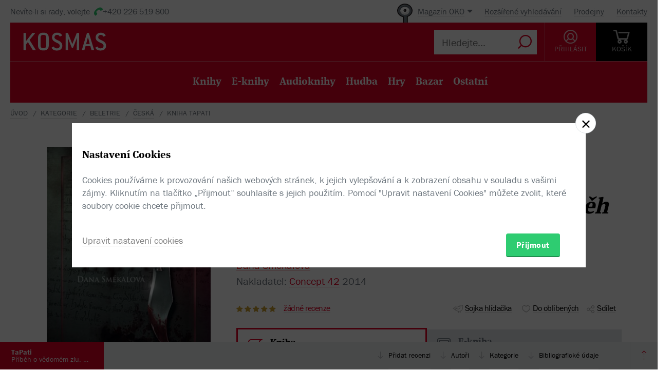

--- FILE ---
content_type: text/html; charset=utf-8
request_url: https://www.kosmas.cz/knihy/200528/tapati/
body_size: 8086
content:


<!doctype html>
<html class="no-js" lang="cs">
<head>
	<meta charset="utf-8">
	<meta name="viewport" content="width=device-width, initial-scale=1">
	<meta name="author" content="KOSMAS.cz" />
	<meta name="language" content="cs" />
	<meta name="description" content="Prvn&#237; d&#237;l čtyřd&#237;ln&#233; s&#225;gy Dany Sm&#233;kalov&#233; zač&#237;n&#225; v sam&#233;m srdci Čech. Vypr&#225;v&#237; nap&#237;nav&#253; př&#237;běh...📚Bestsellery. Novinky. Zlevněn&#233; knihy. Skladem na jednom m&#237;stě.">
		<link rel="canonical" href="https://www.kosmas.cz/knihy/200528/tapati/">
		<link rel="alternate" media="only screen and (max-width: 800px)" href="https://m.kosmas.cz/knihy/200528/tapati/">
			<meta name="robots" content="index,follow" />
	<script>window.allowCookieS = 0;</script>
	
	<script>
		(function (w, d, s, l, i) {
			w[l] = w[l] || []; w[l].push({
				'gtm.start':
					new Date().getTime(), event: 'gtm.js'
			}); var f = d.getElementsByTagName(s)[0],
				j = d.createElement(s), dl = l != 'dataLayer' ? '&l=' + l : ''; j.async = true; j.src =
					'https://www.googletagmanager.com/gtm.js?id=' + i + dl; f.parentNode.insertBefore(j, f);
		})(window, document, 'script', 'dataLayer', 'GTM-T7B5H2T');
	</script>

	<title>TaPati - Dana Smékalová |  KOSMAS.cz - online knihkupectví</title>

	

<meta name="theme-color" content="#ffffff">

    <link rel="shortcut icon" href="/favicon.ico" type="image/x-icon"/>

	<script>document.documentElement.className = document.documentElement.className.replace("no-js", "js");</script>

	
		<script>
			!function (e) { var t, a = { kitId: "huv4tbq", scriptTimeout: 3e3, async: !0 }, c = e.documentElement, i = setTimeout(function () { c.className = c.className.replace(/\bwf-loading\b/g, "") + " wf-inactive" }, a.scriptTimeout), n = e.createElement("script"), s = !1, o = e.getElementsByTagName("script")[0]; c.className += " wf-loading", n.src = "https://use.typekit.net/" + a.kitId + ".js", n.async = !0, n.onload = n.onreadystatechange = function () { if (t = this.readyState, !(s || t && "complete" != t && "loaded" != t)) { s = !0, clearTimeout(i); try { Typekit.load(a) } catch (e) { } } }, o.parentNode.insertBefore(n, o) }(document);
		</script>

	<link rel="stylesheet" type="text/css" href="/styles/main.min.css?b5f2359f46" />
	<!--[if lt IE 9]>
		<script type="text/javascript" src="https://cdnjs.cloudflare.com/ajax/libs/html5shiv/3.7.3/html5shiv-printshiv.min.js"></script>
	<![endif]-->
	<script type="text/javascript" src="/Scripts/vendor.min.js?b5f235b615" ></script>
	<script type="text/javascript">try{Linksoft.FacebookClientId="164936300242312"}catch(e){}</script>
	<script type="text/javascript" src="/Home/ActionUrls.js?b65fd53a59"></script>

	
<script>
	window.dataLayer = window.dataLayer || [];
	dataLayer.push({
		'event':'cookieConsentDefault',
		'ccuData': {
			'analytics': 'denied',
			'marketing': 'denied',
			'ad_storage': 'denied',
			'ad_user_data': 'denied',
			'ad_personalization': 'denied',
			'analytics_storage': 'denied'
		}
	});
	
dataLayer.push({ ecommerce: null });
dataLayer.push({ 
  event: "view_item", 
  ecommerce: {"items":[{"item_id":200528,"item_name":"TaPati - Dana Smékalová","item_brand":"Concept 42","price":134.00,"currency":"CZK","quantity":1,"item_variant":"Kniha","item_category":"beletrie","item_category2":"česká","item_category3":null,"item_category4":null,"item_category5":null}]}
});

</script>



		<script type="application/ld+json">
		{
			"@context": "http://schema.org",
			"@type": "BreadcrumbList",

			"itemListElement": [

				{
					"@type": "ListItem",
					"position": 1,
					"item": "https://www.kosmas.cz/kategorie/",
					"name": "kategorie"
				}					,

				{
					"@type": "ListItem",
					"position": 2,
					"item": "https://www.kosmas.cz/kategorie/63/beletrie/",
					"name": "beletrie"
				}					,

				{
					"@type": "ListItem",
					"position": 3,
					"item": "https://www.kosmas.cz/kategorie/77/ceska/",
					"name": "česk\u00E1"
				}					,

				{
					"@type": "ListItem",
					"position": 4,
					"item": "https://www.kosmas.cz/knihy/200528/tapati/",
					"name": "Kniha TaPati"
				}			],
			"numberOfItems": 4
		}
		</script>

	
	<meta property="og:image" content="https://obalky.kosmas.cz/ArticleCovers/200/528_bg.jpg" />
	<meta property="og:site_name" content="Kosmas.cz - internetové knihkupectví" />
	<meta property="fb:app_id" content="164936300242312" />
	<meta property="og:title" content="TaPati - Dana Smékalová" />
	<meta property="og:url" content="https://www.kosmas.cz/knihy/200528/tapati/" />
	<meta property="og:type" content="book" />
		<meta property="og:author" content="Dana Sm&#233;kalov&#225;" />
			<meta property="og:isbn" content="978-80-905366-7-8" />

			<meta property="og:description" content="Prvn&#237; d&#237;l čtyřd&#237;ln&#233; s&#225;gy Dany Sm&#233;kalov&#233; zač&#237;n&#225; v sam&#233;m srdci Čech. Vypr&#225;v&#237; nap&#237;nav&#253; př&#237;běh...📚Bestsellery. Novinky. Zlevněn&#233; knihy. Skladem na jednom m&#237;stě." />

			<meta property="og:release_date" content="2014-11-10T00:00:00.0000000" />

	<meta property="og:locale" content="cs_CZ" />
		<script type="application/ld+json">
		{
			"@context": "http://schema.org",
			"@type": "Book",
			"name": "TaPati : Př\u00EDběh o vědom\u00E9m zlu. Př\u00EDběh o nevědom\u00E9m dobru. Př\u00EDběh o pl\u00E1nech na zotročen\u00ED lidstva.",
			"image": "https://obalky.kosmas.cz/ArticleCovers/200/528_bg.jpg",
			"thumbnailUrl": "https://obalky.kosmas.cz/ArticleCovers/200/528_base.jpg",
			"description": "První díl čtyřdílné ságy Dany Smékalové začíná v samém srdci Čech. Vypráví napínavý příběh o vědomém zlu, nevědomém dobru a jedné obyčejné ženské, která získá možnost zabránit konečnému zotročení lidstva. Jenže nic není zadarmo.📚Bestsellery. Novinky. Zlevněné knihy. Skladem na jednom místě.",
			"sku": "200528",
"gtin13": "9788090536678","isbn": "978-80-905366-7-8",			
			"bookFormat": "Paperback",
			"publisher": { "@type": "Organization", "name": "Concept 42"},
			"brand": { "@type": "Brand", "name": "Concept 42"},
			"author": { "@type": "Person", "name": "Smékalová, Dana"},
			
			
				"aggregateRating": {
					"@type": "AggregateRating",
					"ratingValue": 5,
					"ratingCount": 1,
					"reviewCount": 0,
					"bestRating": 5
				},
			"offers": {
				"@type": "Offer",
				"price": 134.0000,
				"priceCurrency": "CZK",
								"availability": "InStock"
			}
		}
		</script>

	</head>
<body class="env-Production view-detail view-detail-index  with-variant-grouping">



	
			<header class="header">
				<script type="text/javascript" src="/home/header?b2da2eb476"></script>
			</header>



<script type="text/javascript">
$(function () {
	$('header div.header__top div.oko-menu').attr("data-href", "/Oko/Popup");
		
		$('header div.header__body .header__user__loggedin').hide();
		$('header div.header__body .header__user__anonymous').show();
		

	$('#basket').html('\\
\\
\\
<div id=\"basket-in\" class=\"pop-up header__button header__button--black\">\\
    <a href=\"/kosik/\" class=\"display-table__cell\">\\
        <i class=\"rel icon icon--cart\">\\
        </i>\\
        <div class=\"text\">KOŠ&#205;K</div>\\
    </a>\\
        <div class=\"pop-up__content mini-cart__content m-c__content empty\">\\
            <p class=\"cart__empty\">Váš košík je prázdný.</p>\\
            <i class=\"pop-up__arrow\"></i>\\
        </div>\\
</div>\\
')
});
</script>

	

	<div class="main-content">
		





<div class="section__container">

<div id="drobecky">
	<ul class="breadcrumb">
		<li>
			<a href="/" class="prvni" title="zpět na úvodní stránku">Úvod</a>
		</li>
					<li>
						<a href="/kategorie/" title="kategorie">kategorie</a>
					</li>
					<li>
						<a href="/kategorie/63/beletrie/" title="beletrie">beletrie</a>
					</li>
					<li>
						<a href="/kategorie/77/ceska/" title="česk&#225;">česk&#225;</a>
					</li>
					<li>
						Kniha TaPati
					</li>
	</ul>
</div>
</div>
	<script type="text/javascript">window.ga4items = [{"item_id":200528,"item_name":"TaPati - Dana Smékalová","item_brand":"Concept 42","price":134.00,"currency":"CZK","quantity":1,"item_variant":"Kniha","item_category":"beletrie","item_category2":"česká","item_category3":null,"item_category4":null,"item_category5":null}];</script>






<div class="product" id="productDetail">
	<article>
		<div class="product__content-header">
			<header class="container">
				<div class="row">
					<div class="col-md-4">

						<div class="text-center">
							<figure>
								<div class="product__cover-wrapper">
									<div class="product__cover book-3d">
										<div class="book-3d__inner ">
											<div class="book-3d__front">
												<span class="book-3d__cover-back"></span>
												<span class="book-3d__cover"
													  style='background-image: url(https://obalky.kosmas.cz/ArticleCovers/200/528_bg.jpg)'></span>
											</div>
											<div class="book-3d__left">
												<span class="book-3d__title">
													Dana Smékalová - TaPati
												</span>
											</div>
										</div>
										<i class="item__type item__type--kniha"></i>
									</div>
								</div>
								<img id="detailCover" src="https://obalky.kosmas.cz/ArticleCovers/200/528_bg.jpg" alt="TaPati: Př&#237;běh o vědom&#233;m zlu. Př&#237;běh o nevědom&#233;m dobru. Př&#237;běh o pl&#225;nech na zotročen&#237; lidstva. - Dana Sm&#233;kalov&#225;"
									 class="image-for-cover hidden">
							</figure>
						</div>
					</div>
					<div class="col-md-8">
							<div class="product__labels">

								
<div class="">
                <span class="product__label with-arrow product__label--akce" href="#">Sn&#237;žen&#225; cena</span>
                <span class="product__label with-arrow product__label--skladem" href="#">Skladem</span>


    
</div>

							</div>
						<h1 class="product__title">
							TaPati:&nbsp;<i>Příběh o&#xA0;vědomém zlu. Příběh o&#xA0;nevědomém dobru. Příběh o&#xA0;plánech na zotročení lidstva.</i>						</h1>
						<div class="product__authors">
									<a href="/autor/49005/dana-smekalova/" class="product__author-name">
										Dana Smékalová
															</a>						</div>


							<div class="product__publisher">

								Nakladatel:&nbsp;<a href="/nakladatelstvi/876622/concept-42/">Concept 42</a>
 2014							</div>												
<style>
</style>

<div class="product__interactive">
    <div id="rating-info-top">
        




<div class="rating">
    <select class='rating__stars ' data-setrating="return Linksoft.Detail.GuestRated(200528, {0}, 0)" style="display: none;">
        <option value=""></option>
        <option value="1" >1</option>
        <option value="2" >2</option>
        <option value="3" >3</option>
        <option value="4" >4</option>
        <option value="5" selected>5</option>
    </select>

</div>

<div class="p-i__reviews">

    <a id="toReview" href="#recenze">ž&#225;dn&#233; recenze</a>

</div>


    </div>

    <div class="p-i__links">
        

<div class='p-i__link p-i__link--sojka pop-up '>
	<i class="icon icon--bird "></i>
	<a class="pop-up__toggle tip__wrap--top " data-tip="Sojka je váš špión. Upozorní vás, když knížku zlevníme, vyprodanou naskladníme, nebo k tištěné přidáme elektronickou nebo audio verzi." href="" id="sojka-hlavni">Sojka hlídačka</a>
	<div class="pop-up__content" style="width: 330px">
		<a href="#" class="pop-up__close"></a>
		<header class="pop-up__header">
			Sojko sojko, dej mi vědět, až...
		</header>

		<div id="sojka" class="pop-up__main">




				<div class="form__checkbox">
					<input type="checkbox" name="" id="checkbox-5" onchange="Watch.toggle(4)"
						   >
					<label for="checkbox-5">... bude audio verze</label>
				</div>

			<div class="form__checkbox">
				<input type="checkbox" name="" id="checkbox-6" onchange="Watch.toggle(5)"
					   >
				<label for="checkbox-6">... bude levnější než:&nbsp;<input class="wathdog__input input--show" type="number" min="1" max="134" onchange="Watch.maxPriceChanged()" id="max-price" value="121" />&nbsp;Kč</label>
			</div>
			<div class="form__checkbox">
				<input type="checkbox" name="" id="checkbox-7" onchange="Watch.toggle(6)" data-price="134"
					   >
				<label for="checkbox-7">... bude levnější</label>
			</div>

				<div class="form form--on-white">
					<div class="form__input form__input--sm">
						<a class="no-margin" href="/prihlasit/?returnUrl=https%3A%2F%2Fwww.kosmas.cz%2Fknihy%2F200528%2Ftapati%2F">Přihlaste se</a>&nbsp;<label class="in-bl" for="anonymous-user-email">nebo vyplňte e-mail</label>
						<input type="text" id="anonymous-user-email" value="" />
					</div>
				</div>			<button id="saveWatchDogBtn" class="btn btn--sm space-t-10 on-enter">Uložit</button>
		</div>
	</div>
</div>

<div class="data-hidden">
	<div id="articlePrice">134</div>
	<div id="dbCurrentUserIsRegistered">False</div>
	<div id="dbCurrentUsersEmail"></div>
	<div id="WatchDogVariantMasksThisVariant">1</div>
	<div id="WatchDogVariantMasksAnyVariant"> 127</div>
	<div id="WatchDogVariantMasksPrinted"> 2</div>
	<div id="WatchDogVariantMasksEbook"> 4</div>
	<div id="WatchDogVariantMasksAudio"> 24</div>
	<div id="ModelArticleId">200528</div>
	<div id="ModelCategory">0</div>
</div>

        


<div class='p-i__link pop-up--favorite pop-up tip__wrap--top  '
     data-itemid="200528" data-typeid="1" data-listname="Moje oblíbené" data-tip="Uložte si tento produkt do seznamu oblíbených.">
    <i class="icon icon--heart"></i>
    <a class="pop-up__toggle" href="">Do oblíbených</a>
    


<div class="pop-up__content pop-up__content--small ">
    <a href="#" class="pop-up__close"></a>
    <header class="pop-up__header" id="pop-up__header-200528-1">
            <a href="#" onclick="$('#login-button').click();return false;">Přihlašte se</a> nebo <a href="/registrace?returnUrl=%2Fknihy%2F200528%2Ftapati%2F">registrujte</a> a přidejte si zbož&#237; do oblíbených.
    </header>

</div>

</div>

        <div class="p-i__link pop-up">
            <i class="icon icon--share"></i>
            <a class="pop-up__toggle" href="#">Sdílet</a>
            <div class="pop-up__content pop-up__content--small" style="width: 130px;">
                <a href="#" class="pop-up__close"></a>


                <div class="socials-share">

                    <a href="https://www.facebook.com/sharer/sharer.php?u=https%3a%2f%2fwww.kosmas.cz%2fknihy%2f200528%2ftapati%2f&amp;src=sdkpreparse" onclick="javascript:window.open(this.href,'', 'menubar=no,toolbar=no,resizable=yes,scrollbars=yes,height=600,width=600');return false;"><i class="pikto pikto--fb"></i></a>

                    <a class="twitter-share-button" href="https://twitter.com/intent/tweet?url=https%3a%2f%2fwww.kosmas.cz%2fknihy%2f200528%2ftapati%2f" onclick="javascript:window.open(this.href,'', 'menubar=no,toolbar=no,resizable=yes,scrollbars=yes,height=600,width=600');return false;"><i class="pikto pikto--tw"></i></a>

                    <a href="https://plus.google.com/share?url=https%3a%2f%2fwww.kosmas.cz%2fknihy%2f200528%2ftapati%2f" onclick="javascript:window.open(this.href,'', 'menubar=no,toolbar=no,resizable=yes,scrollbars=yes,height=600,width=600');return false;"><i class="pikto pikto--gplus"></i></a>
                </div>
            </div>
        </div>
    </div>
</div>


						

<div class="tabs__wrapper">
	<div class="tabs">
		<nav class="product__tabs tabs__navs">
						<div class="tabs__nav active" data-tab-id="1" data-follow-link="false">
							<i class="icon--book"></i>
							<div class="product__tabs-text">
								<div class="h3  ">Kniha</div>
									<span>
										134 Kč
									</span>							</div>
						</div>
						<a href="/knihy/200649/tapati/" class="tabs__nav" data-tab-id="2" data-follow-link="true">
							<i class="icon--e-book"></i>
							<div class="product__tabs-text">
								<div class='h3 '>E-kniha</div>
									<span>
										99 Kč
									</span>							</div>
						</a>
		</nav>

		<div class="tabs__contents tabs__contents--nopd">

					<div class="tabs__content tabs__content--1 active">
							<div class="product__type table__kosmas">
									<div class='product__type-row '>
										<div class="form__radio">
												<input type="radio" name="radio" id="p-radio-1" checked>
											<label for="p-radio-1">
												<span>

													brožovaná, 1. vydání, 2014
												</span>
												<span>

													<span>
														<span class="tip__wrap--top tip__wrap--on-click green" data-tip="Expedujeme do 1 pracovn&#237;ho dne.">Skladem</span>

													</span>
												</span>

											</label>
										</div>

										<div class="prod-detail__last-column">
											<div class="price">
												<div class="price__top">
																<div class="price__item tip__wrap--top" data-tip="Cena doporučená dodavatelem: 149 Kč Nejnižší prodejní cena za posledních 30 dní: 149 Kč">
																	<span class="book__label">-&nbsp;10%</span>
																</div>
														<div class="price__item">
															<span class="price__default">134 Kč</span>
														</div>
												</div>

												<div class="regular-price">běžná cena 149 Kč</div>
											</div>

											<div class="price__buttons">
															<button data-id="200528" id="btn-id-200528" class="btn btn--green" onclick="return Linksoft.Common.ClickOnce(this) && Linksoft.Cart.AddArticle(200528, 0, 0, 1)">Přidat do košíku</button>
											</div>
										</div>
									</div>
							</div>
					</div>
					<div class="tabs__content tabs__content--2 ">
					</div>
		</div>
	</div>
</div>



<div class="product__annotation">
    <h2>Anotace</h2>
<div class="toggle-text text__paragraph" data-holder="<p>Marie je obyčejná ženská. Avšak jen do té doby, než je donucena zjistit, že až tak úplně obyčejná zase není. Než poodhalí roušku největšího tajemství historie.
Lidstvo nemá ani tušení, že je ovládáno bytostmi z&#xA0;jiných dimenzí. Že celou historii trpí jen z&#xA0;rozmaru někoho jiného. Nemá ponětí, že ani v&#xA0;nejmenším nevládne Zemi a&#xA0;že Země není jediná obyvatelná planeta. Dokud všemu nepřijde na kloub Marie a&#xA0;nezačne se do toho aktivně zapojovat. S&#xA0;téměř nesmrtelným parťákem po boku a&#xA0;několika nově objevenými schopnostmi začíná cesta za osvobozením lidstva, při které sem tam ukápne i&#xA0;nějaká ta krůpěj cizácké krve.
První díl čtyřdílné ságy Dany Smékalové začíná v&#xA0;samém srdci Čech. Vypráví napínavý příběh o&#xA0;vědomém zlu, nevědomém dobru a&#xA0;jedné obyčejné ženské, která získá možnost zabránit konečnému zotročení lidstva. Jenže nic není zadarmo, a&#xA0;tak musí také čelit nejednomu bolestivému rozhodnutí.</p>"><p>Marie je obyčejná ženská. Avšak jen do té doby, než je donucena zjistit, že až tak úplně obyčejná zase není. Než poodhalí roušku největšího tajemství historie.
Lidstvo nemá ani tušení, že je ovládáno bytostmi z&#xA0;jiných dimenzí. Že celou historii trpí jen z&#xA0;rozmaru někoho jiného. Nemá ponětí, že ani v&#xA0;nejmenším nevládne Zemi a&#xA0;že Země není jediná...</p></div><a href="#" data-text="Zobrazit méně" class="toggle-text__trigger link-more link-more--down">Zobrazit celý text</a></div>
						
					</div>
				</div>
			</header>
		</div>
	</article>
	<div class="clearfix"></div>
	
<div class="sticky">
	<nav class="product__nav">
		<a data-scroll data-options='{"offset": 50}' href="#productDetail" class="p-nav__product-detail">
			<div class="img">
				<img src="https://obalky.kosmas.cz/ArticleCovers/200/528_sm.jpg" alt="">
			</div>
			<strong title="TaPati">TaPati</strong>
			<span title="Př&#237;běh o vědom&#233;m zlu. Př&#237;běh o nevědom&#233;m dobru. Př&#237;běh o pl&#225;nech na zotročen&#237; lidstva.">Př&#237;běh o vědom&#233;m zlu. Př&#237;běh o nevědom&#233;m dobru. Př&#237;běh o pl&#225;nech na zotročen&#237; lidstva.</span>
		</a>

		<div class="container">
			<ul id="productNav" class="p-nav__anchors">

				<li>
					<a href="#recenze" onClick='setTimeout(function(){$(&quot;#showReviewForm&quot;).trigger(&quot;click&quot;)}, 700)'>
							Přidat recenzi
					</a>
				</li>
													<li>
						<a href="#author">Autoři</a>
					</li>
								<li>
					<a href="#category">Kategorie</a>
				</li>
				<li>
					<a href="#biblio">Bibliografick&#233; &#250;daje</a>
				</li>
			</ul>
		</div>
		<a href="#" onclick="smoothScroll.animateScroll(0);return false;" class="p-nav__to-top"><i class="icon--arrow-top-dotted"></i></a>
	</nav>
</div>
	


	<div class="section__wrap">
		

		


<section id="recenze" class="section" style="min-height: 250px;" data-section-active>
	<div class="container">
		<div class="box box--aside">
			<header class="box__header">
				<h2 class="box__title box__title--big">
					Čten&#225;řsk&#233; recenze
				</h2>

				<div class="review-form">
					<div class="review-form__box">
						<div class="text-center">
							Celkov&#233; hodnocen&#237;
						</div>

						<div class="rating--lg text-center">




<div class="rating">
    <select class='rating__stars rating__stars--readonly' data-setrating="" style="display: none;">
        <option value=""></option>
        <option value="1" >1</option>
        <option value="2" >2</option>
        <option value="3" >3</option>
        <option value="4" >4</option>
        <option value="5" selected>5</option>
    </select>

<span class="rating__amount">(1x)</span></div>
						</div>
						<br />
						<div class="text-center">
							Vaše hodnocení
						</div>

						<div class="rating--lg text-center">




<div class="rating">
    <select class='rating__stars ' data-setrating="Linksoft.Detail.UpdateRating(200528, {0}, -2)" style="display: none;">
        <option value=""></option>
        <option value="1" >1</option>
        <option value="2" >2</option>
        <option value="3" >3</option>
        <option value="4" >4</option>
        <option value="5" >5</option>
    </select>

</div>
						</div>
					</div>

				</div>
			</header>

			<div class="row">
				<div class="col-md-8 col-md-offset-4">
					<div id="user-reviews">
													<div class='p-r__add-box p-r__add-box--arrow'>
									<p>Buďte první a podělte se o vlastní zkušenost s knihou. Pomůžete tisícům nerozhodných čtenářů.</p>

								<button class="btn btn--green" id="showReviewForm"
										data-id="200528"
										data-form-cat="0"
										onclick="Linksoft.Detail.WriteReview(200528, 0, 'detail');return false">
									Přidat vlastní recenzi
								</button>
							</div>
					</div>
				</div>
			</div>
		</div>
	</div>
</section>


		
				<div class="ajax__container not-loaded" data-location="/detail/authors/200528" data-cache="1">
						<section id="author" class="section" data-section-active>
							<div class="container">
								<div class="box box--aside">
									<h2 class="box__title box__title--big">
										Autor/Autorka
									</h2>
									<div class="row">
										<div class="col-md-8 col-md-offset-4">
											<div class="loading"></div>
										</div>
									</div>
								</div>
							</div>
						</section>
									</div>

			<section id="category" class="section ajax__container not-loaded" data-location="/detail/category/200528" data-cache="1" data-section-active>
				<div class="container">
					<div class="box box--aside">
						<div class="box__header">
							<h2 class="box__title box__title--big">
								Kategorie
							</h2>
						</div>
						<div class="row">
							<div class="col-md-8 col-md-offset-4">
								<div class="loading"></div>
							</div>
						</div>
					</div>
				</div>
			</section>

		


<section id="biblio" class="section" data-section-active>
	<div class="container">
		<div class="box box--aside">
			<div class="box__header">
				<h2 class="box__title box__title--big">
					Bibliografick&#233; &#250;daje
				</h2>
			</div>
			<div class="row">
				<div class="col-md-8 col-md-offset-4">
					<dl class="product__biblio">
						<dt>Název:</dt>
						<dd>TaPati</dd>

						
						


								<dt>Autor:</dt>
		<dd>
			<a href="/autor/49005/dana-smekalova/">Smékalová, Dana</a>
		</dd>

						

						<dt>
							Nakladatel:
						</dt>
						<dd>
							<a href="/nakladatelstvi/876622/concept-42/">Concept 42</a>
						</dd>



						<dt>EAN:</dt>
						<dd>9788090536678</dd>

							<dt>ISBN:</dt>
							<dd>978-80-905366-7-8</dd>

						<dt>Doporučená prodejní cena:</dt>
						<dd>249 Kč</dd>


						
						
						
						
						
						
						
						
						

						<dt>Popis:</dt>
						<dd>
							1&times; kniha, brožovaná, 234 stran, česky
						</dd>

							<dt>Rozměry:</dt>
							<dd>14,8 &times; 21 cm</dd>

							<dt>Rok vydání:</dt>
							<dd>
								2014
									(1. vyd&#225;n&#237;)
							</dd>

							<dt>Jazyk:</dt>
							<dd>
										<a href="/hledej/?Filters.LanguageId=15">
											česky
										</a>
							</dd>
					</dl>
				</div>
			</div>
		</div>
	</div>
</section>

			<div class="ajax__container not-loaded" data-location="/detail/alsobought/200528" data-cache="1"><div class="loading" data-section-active></div></div>
	</div>
</div>


	</div>

	
			<script type="text/javascript" src="/home/footer?b2da2eb473"></script>
	

	<script type="text/javascript" src="/Scripts/main.min.js?b5f2091147" ></script>
	<div id="alsoSeen">&nbsp;</div>
	<div id="modalDialog">
		<button class="closePopup" title="Zavřít"><i class="icon--cross-thin"></i></button>
		<div class="popupInner" id="modalDialogContents">&nbsp;</div>
	</div>
	<script type="text/javascript">
        $(Linksoft.Web.ScrollToFirstError);
        $(function () {
            $('form').submit(function () { var $form = $(this); window.setTimeout(function () { Linksoft.Web.ScrollToFirstError($form) }, 500) })
        });
	</script>
	
	<script src="https://apis.google.com/js/platform.js" async defer></script>
	<script type="text/javascript">
		$(function () {
			if (location.hash == '#recenze' && $('#showReviewForm').length > 0) {
				setTimeout(function () { $("#showReviewForm").trigger("click") }, 700);
			}
		});
	</script>

	
		<script>$(Linksoft.Cookies.Show)</script>
</body>
</html>


--- FILE ---
content_type: text/html; charset=utf-8
request_url: https://www.kosmas.cz/detail/alsobought/200528
body_size: 2327
content:

    <div class='container'>
        <div class="fullwidth obsah fullcontent">
            <div class="inpage">
                <div class="space-t-30">
                    <div class="section__books">
                        <div class="section__title">Zákazníci, kteří koupili tento titul, koupili také</div>
                        <div class="books books--6">
                            

		<a class="book__item" data-id="139815" href="/knihy/139815/vejce-a-ja/">
			<div class="book__item-inner">
				<div class="book__img">
						<img class="img__cover" data-lazy="https://obalky.kosmas.cz/ArticleCovers/139/815_base.jpg" alt="Vejce a já - Betty MacDonaldová">
 <span class="book__label">-&nbsp;15%</span>					<span class="item__type item__type--kniha"></span>
					<div class="book__info">
						<div class="book__title font__title">Vejce a j&#225;</div>
						<div class="book__author">Betty MacDonaldov&#225;</div>
						<div class="book__price">296  Kč</div>
					</div>
				</div>
			</div>
		</a>
		<a class="book__item" data-id="147598" href="/knihy/147598/duch-a-jsoucno/">
			<div class="book__item-inner">
				<div class="book__img">
						<img class="img__cover" data-lazy="https://obalky.kosmas.cz/ArticleCovers/147/598_base.jpg" alt="Duch a jsoucno - Jindřich Karásek">
 <span class="book__label">-&nbsp;10%</span>					<span class="item__type item__type--kniha"></span>
					<div class="book__info">
						<div class="book__title font__title">Duch a jsoucno</div>
						<div class="book__author">Jindřich Kar&#225;sek</div>
						<div class="book__price">160  Kč</div>
					</div>
				</div>
			</div>
		</a>
		<a class="book__item" data-id="190822" href="/knihy/190822/pisek/">
			<div class="book__item-inner">
				<div class="book__img">
						<img class="img__cover" data-lazy="https://obalky.kosmas.cz/ArticleCovers/190/822_base.jpg" alt="Písek - Wolfgang Herrndorf">
 <span class="book__label">-&nbsp;15%</span>					<span class="item__type item__type--kniha"></span>
					<div class="book__info">
						<div class="book__title font__title">P&#237;sek</div>
						<div class="book__author">Wolfgang Herrndorf</div>
						<div class="book__price">338  Kč</div>
					</div>
				</div>
			</div>
		</a>
		<a class="book__item" data-id="194565" href="/knihy/194565/krysarovy-deti/">
			<div class="book__item-inner">
				<div class="book__img">
						<img class="img__cover" data-lazy="https://obalky.kosmas.cz/ArticleCovers/194/565_base.jpg" alt="Krysařovy děti - Belinda Bauerová">
 <span class="book__label">-&nbsp;15%</span>					<span class="item__type item__type--kniha"></span>
					<div class="book__info">
						<div class="book__title font__title">Krysařovy děti</div>
						<div class="book__author">Belinda Bauerov&#225;</div>
						<div class="book__price">338  Kč</div>
					</div>
				</div>
			</div>
		</a>
		<a class="book__item" data-id="196293" href="/knihy/196293/brambory-na-vloupacku/">
			<div class="book__item-inner">
				<div class="book__img">
						<img class="img__cover" data-lazy="https://obalky.kosmas.cz/ArticleCovers/196/293_base.jpg" alt="Brambory na vloupačku - Catharina Ingelman-Sundbergová">
 <span class="book__label">-&nbsp;15%</span>					<span class="item__type item__type--kniha"></span>
					<div class="book__info">
						<div class="book__title font__title">Brambory na vloupačku</div>
						<div class="book__author">Catharina Ingelman-Sundbergov&#225;</div>
						<div class="book__price">305  Kč</div>
					</div>
				</div>
			</div>
		</a>
		<a class="book__item" data-id="199280" href="/knihy/199280/rty-na-snehu/">
			<div class="book__item-inner">
				<div class="book__img">
						<img class="img__cover" data-lazy="https://obalky.kosmas.cz/ArticleCovers/199/280_base.jpg" alt="Rty na sněhu - Vladimír Binar">
 <span class="book__label">-&nbsp;10%</span>					<span class="item__type item__type--kniha"></span>
					<div class="book__info">
						<div class="book__title font__title">Rty na sněhu</div>
						<div class="book__author">Vladim&#237;r Binar</div>
						<div class="book__price">134  Kč</div>
					</div>
				</div>
			</div>
		</a>
		<a class="book__item" data-id="200056" href="/knihy/200056/nela-mala-co-nechtela-byt-mala/">
			<div class="book__item-inner">
				<div class="book__img">
						<img class="img__cover" data-lazy="https://obalky.kosmas.cz/ArticleCovers/200/056_base.jpg" alt="Nela Malá, co nechtěla být malá - Petra Braunová">
 <span class="book__label">-&nbsp;10%</span>					<span class="item__type item__type--kniha"></span>
					<div class="book__info">
						<div class="book__title font__title">Nela Mal&#225;, co nechtěla b&#253;t mal&#225;</div>
						<div class="book__author">Petra Braunov&#225;</div>
						<div class="book__price">224  Kč</div>
					</div>
				</div>
			</div>
		</a>
		<a class="book__item" data-id="200099" href="/knihy/200099/mr.-smith/">
			<div class="book__item-inner">
				<div class="book__img">
						<img class="img__cover" data-lazy="https://obalky.kosmas.cz/ArticleCovers/200/099_base.jpg" alt="Mr. Smith - Juha Seppälä">
 <span class="book__label">-&nbsp;10%</span>					<span class="item__type item__type--kniha"></span>
					<div class="book__info">
						<div class="book__title font__title">Mr. Smith</div>
						<div class="book__author">Juha Sepp&#228;l&#228;</div>
						<div class="book__price">205  Kč</div>
					</div>
				</div>
			</div>
		</a>
		<a class="book__item" data-id="200206" href="/knihy/200206/pribeh-cerne-afriky/">
			<div class="book__item-inner">
				<div class="book__img">
						<img class="img__cover" data-lazy="https://obalky.kosmas.cz/ArticleCovers/200/206_base.jpg" alt="Příběh černé Afriky: Cesto-Faktopis - Dana Trávníčková">
 <span class="book__label">-&nbsp;10%</span>					<span class="item__type item__type--kniha"></span>
					<div class="book__info">
						<div class="book__title font__title">Př&#237;běh čern&#233; Afriky</div>
						<div class="book__author">Dana Tr&#225;vn&#237;čkov&#225;</div>
						<div class="book__price">135  Kč</div>
					</div>
				</div>
			</div>
		</a>
		<a class="book__item" data-id="200254" href="/knihy/200254/stin/">
			<div class="book__item-inner">
				<div class="book__img">
						<img class="img__cover" data-lazy="https://obalky.kosmas.cz/ArticleCovers/200/254_base.jpg" alt="Stín - Johana Tichá">
 <span class="book__label">-&nbsp;10%</span>					<span class="item__type item__type--kniha"></span>
					<div class="book__info">
						<div class="book__title font__title">St&#237;n</div>
						<div class="book__author">Johana Tich&#225;</div>
						<div class="book__price">251  Kč</div>
					</div>
				</div>
			</div>
		</a>
		<a class="book__item" data-id="200444" href="/knihy/200444/na-kole-s-michalem-jancarikem.-ceska-kanada/">
			<div class="book__item-inner">
				<div class="book__img">
						<img class="img__cover" data-lazy="https://obalky.kosmas.cz/ArticleCovers/200/444_base.jpg" alt="Na kole s Michalem Jančaříkem. Česká Kanada - Michal Jančařík">
 <span class="book__label">-&nbsp;10%</span>					<span class="item__type item__type--kniha"></span>
					<div class="book__info">
						<div class="book__title font__title">Na kole s Michalem Jančař&#237;kem. Česk&#225; Kanada</div>
						<div class="book__author">Michal Jančař&#237;k</div>
						<div class="book__price">134  Kč</div>
					</div>
				</div>
			</div>
		</a>
		<a class="book__item" data-id="200571" href="/knihy/200571/pripad-stalin/">
			<div class="book__item-inner">
				<div class="book__img">
						<img class="img__cover" data-lazy="https://obalky.kosmas.cz/ArticleCovers/200/571_base.jpg" alt="Případ Stalin: Historická a literární studie Stalinova pomníku v Praze - Hana Píchová">
 <span class="book__label">-&nbsp;10%</span>					<span class="item__type item__type--kniha"></span>
					<div class="book__info">
						<div class="book__title font__title">Př&#237;pad Stalin</div>
						<div class="book__author">Hana P&#237;chov&#225;</div>
						<div class="book__price">270  Kč</div>
					</div>
				</div>
			</div>
		</a>
		<a class="book__item" data-id="200704" href="/knihy/200704/amadis-walesky-nebo-don-quijote/">
			<div class="book__item-inner">
				<div class="book__img">
						<img class="img__cover" data-lazy="https://obalky.kosmas.cz/ArticleCovers/200/704_base.jpg" alt="Amadis Waleský, nebo Don Quijote?: Rytířské příběhy španělského Zlatého věku a jejich putování za čtenáři 16.–19. století - Jaroslava Kašparová">
 <span class="book__label">-&nbsp;10%</span>					<span class="item__type item__type--kniha"></span>
					<div class="book__info">
						<div class="book__title font__title">Amadis Walesk&#253;, nebo Don Quijote?</div>
						<div class="book__author">Jaroslava Kašparov&#225;</div>
						<div class="book__price">351  Kč</div>
					</div>
				</div>
			</div>
		</a>
		<a class="book__item" data-id="200823" href="/knihy/200823/pribehy-parafraze/">
			<div class="book__item-inner">
				<div class="book__img">
						<img class="img__cover" data-lazy="https://obalky.kosmas.cz/ArticleCovers/200/823_base.jpg" alt="Příběhy/parafráze - Jan Vladislav">
 <span class="book__label">-&nbsp;10%</span>					<span class="item__type item__type--kniha"></span>
					<div class="book__info">
						<div class="book__title font__title">Př&#237;běhy/parafr&#225;ze</div>
						<div class="book__author">Jan Vladislav</div>
						<div class="book__price">108  Kč</div>
					</div>
				</div>
			</div>
		</a>
		<a class="book__item" data-id="200835" href="/knihy/200835/mrazivy-dech-starych-casu/">
			<div class="book__item-inner">
				<div class="book__img">
						<img class="img__cover" data-lazy="https://obalky.kosmas.cz/ArticleCovers/200/835_base.jpg" alt="Mrazivý dech starých časů - Stanislav Brabec">
					<span class="item__type item__type--kniha"></span>
					<div class="book__info">
						<div class="book__title font__title">Mraziv&#253; dech star&#253;ch časů</div>
						<div class="book__author">Stanislav Brabec</div>
						<div class="book__price">269  Kč</div>
					</div>
				</div>
			</div>
		</a>
		<a class="book__item" data-id="201200" href="/knihy/201200/dopis-eve/">
			<div class="book__item-inner">
				<div class="book__img">
						<img class="img__cover" data-lazy="https://obalky.kosmas.cz/ArticleCovers/201/200_base.jpg" alt="Dopis Evě - Miloš Kopecký">
 <span class="book__label">-&nbsp;10%</span>					<span class="item__type item__type--kniha"></span>
					<div class="book__info">
						<div class="book__title font__title">Dopis Evě</div>
						<div class="book__author">Miloš Kopeck&#253;</div>
						<div class="book__price">234  Kč</div>
					</div>
				</div>
			</div>
		</a>
		<a class="book__item" data-id="201384" href="/knihy/201384/zakleta-rise/">
			<div class="book__item-inner">
				<div class="book__img">
						<img class="img__cover" data-lazy="https://obalky.kosmas.cz/ArticleCovers/201/384_base.jpg" alt="Zakletá říše: Apple po smrti Steva Jobse - Yukari I. Kaneová">
 <span class="book__label">-&nbsp;10%</span>					<span class="item__type item__type--kniha"></span>
					<div class="book__info">
						<div class="book__title font__title">Zaklet&#225; ř&#237;še</div>
						<div class="book__author">Yukari I. Kaneov&#225;</div>
						<div class="book__price">171  Kč</div>
					</div>
				</div>
			</div>
		</a>
		<a class="book__item" data-id="201506" href="/knihy/201506/moravske-exulantky-v-obnovene-jednote-bratrske-v-18.-stoleti/">
			<div class="book__item-inner">
				<div class="book__img">
						<img class="img__cover" data-lazy="https://obalky.kosmas.cz/ArticleCovers/201/506_base.jpg" alt="Moravské exulantky v obnovené Jednotě bratrské v 18. století: Obrazy ze života - Edita Štěříková">
 <span class="book__label">-&nbsp;10%</span>					<span class="item__type item__type--kniha"></span>
					<div class="book__info">
						<div class="book__title font__title">Moravsk&#233; exulantky v obnoven&#233; Jednotě bratrsk&#233; v 18. stolet&#237;</div>
						<div class="book__author">Edita Štěř&#237;kov&#225;</div>
						<div class="book__price">405  Kč</div>
					</div>
				</div>
			</div>
		</a>
		<a class="book__item" data-id="201666" href="/knihy/201666/ma-abeceda/">
			<div class="book__item-inner">
				<div class="book__img">
						<img class="img__cover" data-lazy="https://obalky.kosmas.cz/ArticleCovers/201/666_base.jpg" alt="Má abeceda - Karel Sýs">
 <span class="book__label">-&nbsp;10%</span>					<span class="item__type item__type--kniha"></span>
					<div class="book__info">
						<div class="book__title font__title">M&#225; abeceda</div>
						<div class="book__author">Karel S&#253;s</div>
						<div class="book__price">192  Kč</div>
					</div>
				</div>
			</div>
		</a>
		<a class="book__item" data-id="201710" href="/knihy/201710/na-stezkach-domu-baalova/">
			<div class="book__item-inner">
				<div class="book__img">
						<img class="img__cover" data-lazy="https://obalky.kosmas.cz/ArticleCovers/201/710_base.jpg" alt="Na stezkách domu Baalova: Náboženské texty literární a kultické - Dalibor Antalík, Pavel Čech, Jan Dušek, Jana Mynářová">
 <span class="book__label">-&nbsp;10%</span>					<span class="item__type item__type--kniha"></span>
					<div class="book__info">
						<div class="book__title font__title">Na stezk&#225;ch domu Baalova</div>
						<div class="book__author">Dalibor Antal&#237;k, ...</div>
						<div class="book__price">358  Kč</div>
					</div>
				</div>
			</div>
		</a>
		<a class="book__item" data-id="202056" href="/knihy/202056/knihy-o-epice/">
			<div class="book__item-inner">
				<div class="book__img">
						<img class="img__cover" data-lazy="https://obalky.kosmas.cz/ArticleCovers/202/056_base.jpg" alt="Knihy o epice: Naši / Švejk / Zbabělci - Přemysl Blažíček">
 <span class="book__label">-&nbsp;10%</span>					<span class="item__type item__type--kniha"></span>
					<div class="book__info">
						<div class="book__title font__title">Knihy o epice</div>
						<div class="book__author">Přemysl Blaž&#237;ček</div>
						<div class="book__price">404  Kč</div>
					</div>
				</div>
			</div>
		</a>
		<a class="book__item" data-id="202505" href="/knihy/202505/promyslet-evropu-dvacateho-stoleti-ii/">
			<div class="book__item-inner">
				<div class="book__img">
						<img class="img__cover" data-lazy="https://obalky.kosmas.cz/ArticleCovers/202/505_base.jpg" alt="Promýšlet Evropu dvacátého století II: Proměny hranic - Lenka Pokorná Korytarová (ed.), Jana Skerlová (ed.), Ondřej Haváč (ed.), Martin Hromek (ed.)">
 <span class="book__label">-&nbsp;10%</span>					<span class="item__type item__type--kniha"></span>
					<div class="book__info">
						<div class="book__title font__title">Prom&#253;šlet Evropu dvac&#225;t&#233;ho stolet&#237; II</div>
						<div class="book__author">Lenka Pokorn&#225; Korytarov&#225;, ...</div>
						<div class="book__price">108  Kč</div>
					</div>
				</div>
			</div>
		</a>

                        </div>
                    </div>
                </div>
            </div>
        </div>
    </div>
